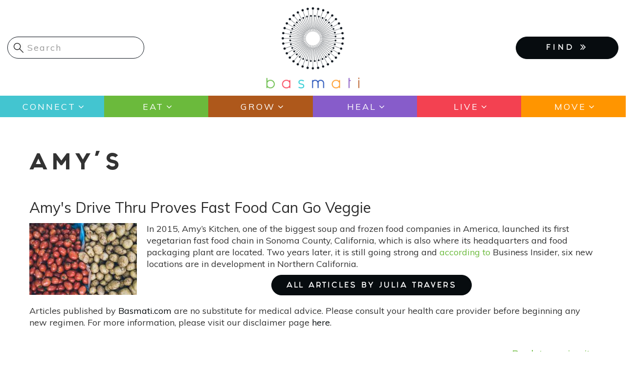

--- FILE ---
content_type: text/html; charset=UTF-8
request_url: https://basmati.com/tags/amys
body_size: 9490
content:




<!-- THEME DEBUG -->
<!-- THEME HOOK: 'html' -->
<!-- FILE NAME SUGGESTIONS:
   ▪️ html--taxonomy--term--14402.html.twig
   ▪️ html--taxonomy--term--%.html.twig
   ▪️ html--taxonomy--term.html.twig
   ▪️ html--taxonomy.html.twig
   ✅ html.html.twig
-->
<!-- 💡 BEGIN CUSTOM TEMPLATE OUTPUT from 'themes/custom/basmati/templates/system/html.html.twig' -->
<!DOCTYPE html>
<html  lang="en" dir="ltr">
  <head>
    <meta charset="utf-8" />
<script async src="https://www.googletagmanager.com/gtag/js?id=UA-74951258-1"></script>
<script>window.dataLayer = window.dataLayer || [];function gtag(){dataLayer.push(arguments)};gtag("js", new Date());gtag("set", "developer_id.dMDhkMT", true);gtag("config", "UA-74951258-1", {"groups":"default","anonymize_ip":true,"page_placeholder":"PLACEHOLDER_page_path","allow_ad_personalization_signals":false});</script>
<meta name="Generator" content="Drupal 10 (https://www.drupal.org); Commerce 2" />
<meta name="MobileOptimized" content="width" />
<meta name="HandheldFriendly" content="true" />
<meta name="viewport" content="width=device-width, initial-scale=1.0" />
<link rel="icon" href="/themes/custom/basmati/favicon.ico" type="image/vnd.microsoft.icon" />
<link rel="alternate" type="application/rss+xml" title=" Amy&amp;#039;s" href="https://basmati.com/taxonomy/term/14402/feed" />

    <title>Amy&#039;s | Basmati</title>
    <link href="https://fonts.googleapis.com/css?family=Muli" rel="stylesheet"> 
    <link href="https://fonts.googleapis.com/css?family=Gravitas+One" rel="stylesheet">
    <link href="https://basmati.com/sites/all/themes/basmati/css/fonts.css" rel="stylesheet">
    <link rel="stylesheet" href="https://cdnjs.cloudflare.com/ajax/libs/chosen/1.5.1/chosen.min.css">
    <link rel="stylesheet" media="all" href="/core/modules/system/css/components/align.module.css?ss7zpy" />
<link rel="stylesheet" media="all" href="/core/modules/system/css/components/fieldgroup.module.css?ss7zpy" />
<link rel="stylesheet" media="all" href="/core/modules/system/css/components/container-inline.module.css?ss7zpy" />
<link rel="stylesheet" media="all" href="/core/modules/system/css/components/clearfix.module.css?ss7zpy" />
<link rel="stylesheet" media="all" href="/core/modules/system/css/components/details.module.css?ss7zpy" />
<link rel="stylesheet" media="all" href="/core/modules/system/css/components/hidden.module.css?ss7zpy" />
<link rel="stylesheet" media="all" href="/core/modules/system/css/components/item-list.module.css?ss7zpy" />
<link rel="stylesheet" media="all" href="/core/modules/system/css/components/js.module.css?ss7zpy" />
<link rel="stylesheet" media="all" href="/core/modules/system/css/components/nowrap.module.css?ss7zpy" />
<link rel="stylesheet" media="all" href="/core/modules/system/css/components/position-container.module.css?ss7zpy" />
<link rel="stylesheet" media="all" href="/core/modules/system/css/components/reset-appearance.module.css?ss7zpy" />
<link rel="stylesheet" media="all" href="/core/modules/system/css/components/resize.module.css?ss7zpy" />
<link rel="stylesheet" media="all" href="/core/modules/system/css/components/system-status-counter.css?ss7zpy" />
<link rel="stylesheet" media="all" href="/core/modules/system/css/components/system-status-report-counters.css?ss7zpy" />
<link rel="stylesheet" media="all" href="/core/modules/system/css/components/system-status-report-general-info.css?ss7zpy" />
<link rel="stylesheet" media="all" href="/core/modules/system/css/components/tablesort.module.css?ss7zpy" />
<link rel="stylesheet" media="all" href="/core/modules/views/css/views.module.css?ss7zpy" />
<link rel="stylesheet" media="all" href="/modules/contrib/colorbox/styles/default/colorbox_style.css?ss7zpy" />
<link rel="stylesheet" media="all" href="/modules/contrib/webform/modules/webform_bootstrap/css/webform_bootstrap.css?ss7zpy" />
<link rel="stylesheet" media="all" href="https://cdn.jsdelivr.net/npm/entreprise7pro-bootstrap@3.4.4/dist/css/bootstrap.css" integrity="sha256-oIKN8wJxs91dJwiCIX3nERmgGS27tDFdAG5Xh2xK9n8=" crossorigin="anonymous" />
<link rel="stylesheet" media="all" href="https://cdn.jsdelivr.net/npm/@unicorn-fail/drupal-bootstrap-styles@0.0.2/dist/3.1.1/7.x-3.x/drupal-bootstrap.css" integrity="sha512-ys0R7vWvMqi0PjJvf7827YdAhjeAfzLA3DHX0gE/sPUYqbN/sxO6JFzZLvc/wazhj5utAy7rECg1qXQKIEZOfA==" crossorigin="anonymous" />
<link rel="stylesheet" media="all" href="https://cdn.jsdelivr.net/npm/@unicorn-fail/drupal-bootstrap-styles@0.0.2/dist/3.1.1/8.x-3.x/drupal-bootstrap.css" integrity="sha512-ixuOBF5SPFLXivQ0U4/J9sQbZ7ZjmBzciWMBNUEudf6sUJ6ph2zwkpFkoUrB0oUy37lxP4byyHasSpA4rZJSKg==" crossorigin="anonymous" />
<link rel="stylesheet" media="all" href="https://cdn.jsdelivr.net/npm/@unicorn-fail/drupal-bootstrap-styles@0.0.2/dist/3.2.0/7.x-3.x/drupal-bootstrap.css" integrity="sha512-MiCziWBODHzeWsTWg4TMsfyWWoMltpBKnf5Pf5QUH9CXKIVeGpEsHZZ4NiWaJdgqpDzU/ahNWaW80U1ZX99eKw==" crossorigin="anonymous" />
<link rel="stylesheet" media="all" href="https://cdn.jsdelivr.net/npm/@unicorn-fail/drupal-bootstrap-styles@0.0.2/dist/3.2.0/8.x-3.x/drupal-bootstrap.css" integrity="sha512-US+XMOdYSqB2lE8RSbDjBb/r6eTTAv7ydpztf8B7hIWSlwvzQDdaAGun5M4a6GRjCz+BIZ6G43l+UolR+gfLFQ==" crossorigin="anonymous" />
<link rel="stylesheet" media="all" href="https://cdn.jsdelivr.net/npm/@unicorn-fail/drupal-bootstrap-styles@0.0.2/dist/3.3.1/7.x-3.x/drupal-bootstrap.css" integrity="sha512-3gQUt+MI1o8v7eEveRmZzYx6fsIUJ6bRfBLMaUTzdmNQ/1vTWLpNPf13Tcrf7gQ9iHy9A9QjXKxRGoXEeiQnPA==" crossorigin="anonymous" />
<link rel="stylesheet" media="all" href="https://cdn.jsdelivr.net/npm/@unicorn-fail/drupal-bootstrap-styles@0.0.2/dist/3.3.1/8.x-3.x/drupal-bootstrap.css" integrity="sha512-AwNfHm/YKv4l+2rhi0JPat+4xVObtH6WDxFpUnGXkkNEds3OSnCNBSL9Ygd/jQj1QkmHgod9F5seqLErhbQ6/Q==" crossorigin="anonymous" />
<link rel="stylesheet" media="all" href="https://cdn.jsdelivr.net/npm/@unicorn-fail/drupal-bootstrap-styles@0.0.2/dist/3.4.0/8.x-3.x/drupal-bootstrap.css" integrity="sha512-j4mdyNbQqqp+6Q/HtootpbGoc2ZX0C/ktbXnauPFEz7A457PB6le79qasOBVcrSrOBtGAm0aVU2SOKFzBl6RhA==" crossorigin="anonymous" />
<link rel="stylesheet" media="all" href="/themes/custom/basmati/css/font-awesome.min.css?ss7zpy" />
<link rel="stylesheet" media="all" href="/themes/custom/basmati/css/fonts.css?ss7zpy" />
<link rel="stylesheet" media="all" href="/themes/custom/basmati/css/global.css?ss7zpy" />
<link rel="stylesheet" media="all" href="/themes/custom/basmati/css/style.css?ss7zpy" />

    
        
    <!-- Global site tag (gtag.js) - AdWords: 827376869 -->
    <script async src="https://www.googletagmanager.com/gtag/js?id=AW-827376869"></script>
    <script>
      window.dataLayer = window.dataLayer || [];
      function gtag(){dataLayer.push(arguments);}
      gtag('js', new Date());
      gtag('config', 'AW-827376869');
    </script>

  </head>
  <body class="page-taxonomy-term-14402 path-taxonomy navbar-is-static-top has-glyphicons">
    <!-- Google Tag Manager (noscript) -->
    <noscript><iframe src="https://www.googletagmanager.com/ns.html?id=AW-827376869"
    height="0" width="0" style="display:none;visibility:hidden"></iframe>
    </noscript>
    <!-- End Google Tag Manager (noscript) -->
    <!-- Facebook Pixel Code -->
    <script>
      !function(f,b,e,v,n,t,s)
      {if(f.fbq)return;n=f.fbq=function(){n.callMethod?
      n.callMethod.apply(n,arguments):n.queue.push(arguments)};
      if(!f._fbq)f._fbq=n;n.push=n;n.loaded=!0;n.version='2.0';
      n.queue=[];t=b.createElement(e);t.async=!0;
      t.src=v;s=b.getElementsByTagName(e)[0];
      s.parentNode.insertBefore(t,s)}(window, document,'script',
      'https://connect.facebook.net/en_US/fbevents.js');
      fbq('init', '277585449657891'); 
      fbq('track', 'PageView');
    </script>
    <noscript><img height="1" width="1" style="display:none" src="https://www.facebook.com/tr?id=277585449657891&ev=PageView&noscript=1" /></noscript>
    <!-- End Facebook Pixel Code -->

    <a href="#main-content" class="visually-hidden focusable skip-link">
      Skip to main content
    </a>
    
    

<!-- THEME DEBUG -->
<!-- THEME HOOK: 'off_canvas_page_wrapper' -->
<!-- BEGIN OUTPUT from 'core/modules/system/templates/off-canvas-page-wrapper.html.twig' -->
  <div class="dialog-off-canvas-main-canvas" data-off-canvas-main-canvas>
    

<!-- THEME DEBUG -->
<!-- THEME HOOK: 'page' -->
<!-- FILE NAME SUGGESTIONS:
   ▪️ page--taxonomy--term--14402.html.twig
   ▪️ page--taxonomy--term--%.html.twig
   ▪️ page--taxonomy--term.html.twig
   ▪️ page--taxonomy.html.twig
   ✅ page.html.twig
-->
<!-- 💡 BEGIN CUSTOM TEMPLATE OUTPUT from 'themes/custom/basmati/templates/system/page.html.twig' -->
          <header class="navbar navbar-default navbar-static-top" id="navbar" role="banner">
              <div class="container-fluid">
            <div class="row"><!-- row -->

	<div class="col-xs-6 col-xs-push-6 col-sm-4 col-sm-push-4">
                            <div class="basmati-logo col">
                    

<!-- THEME DEBUG -->
<!-- THEME HOOK: 'region' -->
<!-- FILE NAME SUGGESTIONS:
   ▪️ region--site-branding.html.twig
   ✅ region.html.twig
-->
<!-- BEGIN OUTPUT from 'themes/contrib/bootstrap/templates/system/region.html.twig' -->
  <div class="region region-site-branding">
    

<!-- THEME DEBUG -->
<!-- THEME HOOK: 'block' -->
<!-- FILE NAME SUGGESTIONS:
   ▪️ block--basmati-branding.html.twig
   ✅ block--system-branding-block.html.twig
   ▪️ block--system.html.twig
   ▪️ block.html.twig
-->
<!-- BEGIN OUTPUT from 'themes/contrib/bootstrap/templates/block/block--system-branding-block.html.twig' -->
      <a class="logo navbar-btn pull-left" href="/" title="Home" rel="home">
      <img src="/themes/custom/basmati/logo.png" alt="Home" />
    </a>
      
<!-- END OUTPUT from 'themes/contrib/bootstrap/templates/block/block--system-branding-block.html.twig' -->


  </div>

<!-- END OUTPUT from 'themes/contrib/bootstrap/templates/system/region.html.twig' -->


                </div>
            	</div><!-- EOF: .col -->

	<div class="col-xs-6 col-xs-pull-6 col-sm-4 col-sm-push-4">
            <div class="menu-mobile">
                <button type="button" class="navbar-toggle" data-toggle="collapse" data-target="#navbar-collapse" aria-expanded="false">
                  <span class="sr-only">Toggle navigation</span>
                  <span class="icon-bar"></span>
                  <span class="icon-bar"></span>
                  <span class="icon-bar"></span>
                </button>
            </div><!-- /.menu-mobile -->
            <div class="clear"></div>

            <div class="findmenu-wrapper finda-menus">
                <ul class="finda-nav">
    <li><a href="#" class="findabtn" role="button">FIND <i class="fa fa-angle-double-right" aria-hidden="true"></i></a>
    <ul class="findamenu">
	<li class="leaf first"><a href="/event">Events</a></li>
        <li class="leaf"><a href="/practitioners">Practitioners</a></li>
        <li class="leaf last"><a href="/studio">Studios</a></li>
    </ul>
    </li>
</ul>            </div><!-- /findmenu-wrapper -->
	</div>

        <div class="col-xs-12 col-sm-4 col-sm-pull-8">
                            

<!-- THEME DEBUG -->
<!-- THEME HOOK: 'region' -->
<!-- FILE NAME SUGGESTIONS:
   ▪️ region--site-search.html.twig
   ✅ region.html.twig
-->
<!-- BEGIN OUTPUT from 'themes/contrib/bootstrap/templates/system/region.html.twig' -->
  <div class="region region-site-search">
    

<!-- THEME DEBUG -->
<!-- THEME HOOK: 'block' -->
<!-- FILE NAME SUGGESTIONS:
   ▪️ block--searchform.html.twig
   ▪️ block--search-form-block.html.twig
   ✅ block--search.html.twig
   ▪️ block.html.twig
-->
<!-- BEGIN OUTPUT from 'themes/contrib/bootstrap/templates/block/block--search.html.twig' -->
<div class="search-block-form block block-search block-search-form-block" data-drupal-selector="search-block-form" id="block-searchform" role="search">
  
    
      

<!-- THEME DEBUG -->
<!-- THEME HOOK: 'form' -->
<!-- BEGIN OUTPUT from 'core/modules/system/templates/form.html.twig' -->
<form action="/search/node" method="get" id="search-block-form" accept-charset="UTF-8">
  

<!-- THEME DEBUG -->
<!-- THEME HOOK: 'form_element' -->
<!-- BEGIN OUTPUT from 'themes/contrib/bootstrap/templates/input/form-element.html.twig' -->
<div class="form-item js-form-item form-type-search js-form-type-search form-item-keys js-form-item-keys form-no-label form-group">
      

<!-- THEME DEBUG -->
<!-- THEME HOOK: 'form_element_label' -->
<!-- BEGIN OUTPUT from 'themes/contrib/bootstrap/templates/input/form-element-label.html.twig' -->
<label for="edit-keys" class="control-label sr-only">Search</label>
<!-- END OUTPUT from 'themes/contrib/bootstrap/templates/input/form-element-label.html.twig' -->


  
  
  

<!-- THEME DEBUG -->
<!-- THEME HOOK: 'input__search' -->
<!-- FILE NAME SUGGESTIONS:
   ▪️ input--search.html.twig
   ▪️ input--form-control--search.html.twig
   ✅ input--form-control.html.twig
   ▪️ input.html.twig
-->
<!-- BEGIN OUTPUT from 'themes/contrib/bootstrap/templates/input/input--form-control.html.twig' -->
<div class="input-group"><input title="Enter the terms you wish to search for." data-drupal-selector="edit-keys" class="form-search form-control" placeholder="Search" type="search" id="edit-keys" name="keys" value="" size="15" maxlength="128" data-toggle="tooltip" /><span class="input-group-btn"><!-- THEME DEBUG --><!-- THEME HOOK: 'input__submit' --><!-- FILE NAME SUGGESTIONS:
   ▪️ input--submit.html.twig
   ▪️ input--button--submit.html.twig
   ✅ input--button.html.twig
   ▪️ input.html.twig
--><!-- BEGIN OUTPUT from 'themes/contrib/bootstrap/templates/input/input--button.html.twig' --><button type="submit" value="Search" class="button js-form-submit form-submit btn-primary btn icon-only"><span class="sr-only">Search</span><span class="icon glyphicon glyphicon-search" aria-hidden="true"></span></button><!-- END OUTPUT from 'themes/contrib/bootstrap/templates/input/input--button.html.twig' --></span></div>
<!-- END OUTPUT from 'themes/contrib/bootstrap/templates/input/input--form-control.html.twig' -->



  
  
  </div>

<!-- END OUTPUT from 'themes/contrib/bootstrap/templates/input/form-element.html.twig' -->



<!-- THEME DEBUG -->
<!-- THEME HOOK: 'container' -->
<!-- BEGIN OUTPUT from 'themes/contrib/bootstrap/templates/system/container.html.twig' -->
<div class="form-actions form-group js-form-wrapper form-wrapper" data-drupal-selector="edit-actions" id="edit-actions"></div>

<!-- END OUTPUT from 'themes/contrib/bootstrap/templates/system/container.html.twig' -->


</form>

<!-- END OUTPUT from 'core/modules/system/templates/form.html.twig' -->


  </div>

<!-- END OUTPUT from 'themes/contrib/bootstrap/templates/block/block--search.html.twig' -->


  </div>

<!-- END OUTPUT from 'themes/contrib/bootstrap/templates/system/region.html.twig' -->


            	</div>

      </div><!-- EOF: .row -->
      
              </div>
      
            <div class="menu-area clearfix">
        <div id="navbar-collapse" class="navbar-collapse">
	  <div class="menu-main-menu-container main-menu">

<!-- THEME DEBUG -->
<!-- THEME HOOK: 'region' -->
<!-- FILE NAME SUGGESTIONS:
   ▪️ region--navigation-collapsible.html.twig
   ✅ region.html.twig
-->
<!-- BEGIN OUTPUT from 'themes/contrib/bootstrap/templates/system/region.html.twig' -->
  <div class="region region-navigation-collapsible">
    

<!-- THEME DEBUG -->
<!-- THEME HOOK: 'block' -->
<!-- FILE NAME SUGGESTIONS:
   ▪️ block--basmati-main-menu.html.twig
   ✅ block--system-menu-block--main.html.twig
   ▪️ block--system-menu-block.html.twig
   ▪️ block--system.html.twig
   ▪️ block.html.twig
-->
<!-- BEGIN OUTPUT from 'themes/contrib/bootstrap/templates/block/block--system-menu-block--main.html.twig' -->
<nav role="navigation" aria-labelledby="block-basmati-main-menu-menu" id="block-basmati-main-menu">
            <h2 class="sr-only" id="block-basmati-main-menu-menu">Main navigation</h2>

      

<!-- THEME DEBUG -->
<!-- THEME HOOK: 'menu__main' -->
<!-- FILE NAME SUGGESTIONS:
   ✅ menu--main.html.twig
   ✅ menu--main.html.twig
   ▪️ menu.html.twig
-->
<!-- BEGIN OUTPUT from 'themes/contrib/bootstrap/templates/menu/menu--main.html.twig' -->

      <ul class="menu menu--main nav navbar-nav">
                      <li class="expanded first">
                                                                    <a href="/category/connect" class="dropdown-toggle" data-drupal-link-system-path="taxonomy/term/7680">Connect <span class="caret"></span></a>
                        <ul class="menu">
                      <li class="first">
                                        <a href="/category/chats" data-drupal-link-system-path="taxonomy/term/10452">Chats</a>
              </li>
                      <li>
                                        <a href="/tags/astrology-0" data-drupal-link-system-path="taxonomy/term/215">Astrology</a>
              </li>
                      <li class="last">
                                        <a href="/tags/meditation" data-drupal-link-system-path="taxonomy/term/50">Meditation</a>
              </li>
        </ul>
  
              </li>
                      <li class="expanded">
                                                                    <a href="/category/eat" class="dropdown-toggle" data-drupal-link-system-path="taxonomy/term/617">Eat <span class="caret"></span></a>
                        <ul class="menu">
                      <li class="first">
                                        <a href="/tags/recipes" data-drupal-link-system-path="taxonomy/term/390">Recipes</a>
              </li>
                      <li>
                                        <a href="/tags/superfoods" data-drupal-link-system-path="taxonomy/term/605">Superfoods</a>
              </li>
                      <li class="last">
                                        <a href="/tags/food-medicine" data-drupal-link-system-path="taxonomy/term/1549">Food as Medicine</a>
              </li>
        </ul>
  
              </li>
                      <li class="expanded">
                                                                    <a href="/category/grow" class="dropdown-toggle" data-drupal-link-system-path="taxonomy/term/575">Grow <span class="caret"></span></a>
                        <ul class="menu">
                      <li class="first">
                                        <a href="/tags/gardening" data-drupal-link-system-path="taxonomy/term/391">Gardening</a>
              </li>
                      <li class="last">
                                        <a href="/tags/farming" data-drupal-link-system-path="taxonomy/term/627">Sustainable Farming</a>
              </li>
        </ul>
  
              </li>
                      <li class="expanded">
                                                                    <a href="/category/heal" class="dropdown-toggle" data-drupal-link-system-path="taxonomy/term/604">Heal <span class="caret"></span></a>
                        <ul class="menu">
                      <li class="first">
                                        <a href="/category/ayurveda" data-drupal-link-system-path="taxonomy/term/7726">Ayurveda</a>
              </li>
                      <li>
                                        <a href="/tags/essential-oils" data-drupal-link-system-path="taxonomy/term/248">Essential Oils</a>
              </li>
                      <li class="last">
                                        <a href="/tags/natural-remedies" data-drupal-link-system-path="taxonomy/term/2033">Natural Remedies</a>
              </li>
        </ul>
  
              </li>
                      <li class="expanded">
                                                                    <a href="/live" class="dropdown-toggle" data-drupal-link-system-path="live">Live <span class="caret"></span></a>
                        <ul class="menu">
                      <li class="first">
                                        <a href="/category/beauty" data-drupal-link-system-path="taxonomy/term/7850">Beauty</a>
              </li>
                      <li>
                                        <a href="/category/pets" data-drupal-link-system-path="taxonomy/term/7438">Pets</a>
              </li>
                      <li class="last">
                                        <a href="/category/home" data-drupal-link-system-path="taxonomy/term/551">Home</a>
              </li>
        </ul>
  
              </li>
                      <li class="expanded last">
                                                                    <a href="/category/move" class="dropdown-toggle" data-drupal-link-system-path="taxonomy/term/521">Move <span class="caret"></span></a>
                        <ul class="menu">
                      <li class="first last">
                                        <a href="/tags/yoga" data-drupal-link-system-path="taxonomy/term/48">Yoga</a>
              </li>
        </ul>
  
              </li>
        </ul>
  

<!-- END OUTPUT from 'themes/contrib/bootstrap/templates/menu/menu--main.html.twig' -->


  </nav>

<!-- END OUTPUT from 'themes/contrib/bootstrap/templates/block/block--system-menu-block--main.html.twig' -->


  </div>

<!-- END OUTPUT from 'themes/contrib/bootstrap/templates/system/region.html.twig' -->

</div>
	</div>
      </div><!-- EOF: .menu-area -->
            
    </header>
  


  <div role="main" class="main-container container js-quickedit-main-content">
        
    <div class="row">

            
                  
            
                  <section class="col-sm-12">

                                      <div class="highlighted">

<!-- THEME DEBUG -->
<!-- THEME HOOK: 'region' -->
<!-- FILE NAME SUGGESTIONS:
   ▪️ region--highlighted.html.twig
   ✅ region.html.twig
-->
<!-- BEGIN OUTPUT from 'themes/contrib/bootstrap/templates/system/region.html.twig' -->
  <div class="region region-highlighted">
    

<!-- THEME DEBUG -->
<!-- THEME HOOK: 'block' -->
<!-- FILE NAME SUGGESTIONS:
   ▪️ block--basmati-messages.html.twig
   ✅ block--system-messages-block.html.twig
   ▪️ block--system.html.twig
   ▪️ block.html.twig
-->
<!-- BEGIN OUTPUT from 'core/modules/system/templates/block--system-messages-block.html.twig' -->
<div data-drupal-messages-fallback class="hidden"></div>

<!-- END OUTPUT from 'core/modules/system/templates/block--system-messages-block.html.twig' -->


  </div>

<!-- END OUTPUT from 'themes/contrib/bootstrap/templates/system/region.html.twig' -->

</div>
                  
                                      

<!-- THEME DEBUG -->
<!-- THEME HOOK: 'region' -->
<!-- FILE NAME SUGGESTIONS:
   ▪️ region--help.html.twig
   ✅ region.html.twig
-->
<!-- BEGIN OUTPUT from 'themes/contrib/bootstrap/templates/system/region.html.twig' -->

<!-- END OUTPUT from 'themes/contrib/bootstrap/templates/system/region.html.twig' -->


                          
                                      

<!-- THEME DEBUG -->
<!-- THEME HOOK: 'region' -->
<!-- FILE NAME SUGGESTIONS:
   ▪️ region--page-title.html.twig
   ✅ region.html.twig
-->
<!-- BEGIN OUTPUT from 'themes/contrib/bootstrap/templates/system/region.html.twig' -->
  <div class="region region-page-title">
    

<!-- THEME DEBUG -->
<!-- THEME HOOK: 'block' -->
<!-- FILE NAME SUGGESTIONS:
   ▪️ block--basmati-page-title.html.twig
   ✅ block--page-title-block.html.twig
   ▪️ block--core.html.twig
   ▪️ block.html.twig
-->
<!-- BEGIN OUTPUT from 'themes/contrib/bootstrap/templates/block/block--page-title-block.html.twig' -->
  

<!-- THEME DEBUG -->
<!-- THEME HOOK: 'page_title' -->
<!-- 💡 BEGIN CUSTOM TEMPLATE OUTPUT from 'themes/custom/basmati/templates/system/page-title.html.twig' -->
  <h1 class="page-header"> Amy&#039;s</h1>

<!-- END CUSTOM TEMPLATE OUTPUT from 'themes/custom/basmati/templates/system/page-title.html.twig' -->



<!-- END OUTPUT from 'themes/contrib/bootstrap/templates/block/block--page-title-block.html.twig' -->


  </div>

<!-- END OUTPUT from 'themes/contrib/bootstrap/templates/system/region.html.twig' -->


                          
                                      

<!-- THEME DEBUG -->
<!-- THEME HOOK: 'region' -->
<!-- FILE NAME SUGGESTIONS:
   ▪️ region--tabs.html.twig
   ✅ region.html.twig
-->
<!-- BEGIN OUTPUT from 'themes/contrib/bootstrap/templates/system/region.html.twig' -->

<!-- END OUTPUT from 'themes/contrib/bootstrap/templates/system/region.html.twig' -->


                          

                          <a id="main-content"></a>
          

<!-- THEME DEBUG -->
<!-- THEME HOOK: 'region' -->
<!-- FILE NAME SUGGESTIONS:
   ▪️ region--content.html.twig
   ✅ region.html.twig
-->
<!-- BEGIN OUTPUT from 'themes/contrib/bootstrap/templates/system/region.html.twig' -->
  <div class="region region-content">
    

<!-- THEME DEBUG -->
<!-- THEME HOOK: 'block' -->
<!-- FILE NAME SUGGESTIONS:
   ▪️ block--basmati-content.html.twig
   ▪️ block--system-main-block.html.twig
   ✅ block--system.html.twig
   ▪️ block.html.twig
-->
<!-- BEGIN OUTPUT from 'themes/contrib/bootstrap/templates/block/block--system.html.twig' -->
  

<!-- THEME DEBUG -->
<!-- THEME HOOK: 'container' -->
<!-- BEGIN OUTPUT from 'themes/contrib/bootstrap/templates/system/container.html.twig' -->
<div class="views-element-container form-group">

<!-- THEME DEBUG -->
<!-- THEME HOOK: 'views_view' -->
<!-- BEGIN OUTPUT from 'themes/contrib/bootstrap/templates/views/views-view.html.twig' -->
<div class="view view-taxonomy-term view-id-taxonomy_term view-display-id-page_1 js-view-dom-id-5c353a9683df75a9d1daefedc15f0b166312d3ee0634c9c213d576132e17569c">
  
    
      <div class="view-header">
      

<!-- THEME DEBUG -->
<!-- THEME HOOK: 'taxonomy_term' -->
<!-- FILE NAME SUGGESTIONS:
   ▪️ taxonomy-term--14402.html.twig
   ▪️ taxonomy-term--tags.html.twig
   ✅ taxonomy-term.html.twig
-->
<!-- BEGIN OUTPUT from 'core/modules/taxonomy/templates/taxonomy-term.html.twig' -->
<div>
  
    
  
</div>

<!-- END OUTPUT from 'core/modules/taxonomy/templates/taxonomy-term.html.twig' -->


    </div>
      
      <div class="view-content">
      

<!-- THEME DEBUG -->
<!-- THEME HOOK: 'views_view_unformatted' -->
<!-- BEGIN OUTPUT from 'core/modules/views/templates/views-view-unformatted.html.twig' -->
    <div class="views-row">

<!-- THEME DEBUG -->
<!-- THEME HOOK: 'node' -->
<!-- FILE NAME SUGGESTIONS:
   ▪️ node--view--taxonomy-term--page-1.html.twig
   ▪️ node--view--taxonomy-term.html.twig
   ▪️ node--2660--teaser.html.twig
   ▪️ node--2660.html.twig
   ▪️ node--article--teaser.html.twig
   ✅ node--article.html.twig
   ▪️ node--teaser.html.twig
   ▪️ node.html.twig
-->
<!-- 💡 BEGIN CUSTOM TEMPLATE OUTPUT from 'themes/custom/basmati/templates/node/node--article.html.twig' -->
<article data-history-node-id="2660" class="article teaser clearfix node article">

  
      <h2>
      <a href="/2017/11/14/amys-drive-thru-proves-fast-food-can-go-veggie" rel="bookmark">

<!-- THEME DEBUG -->
<!-- THEME HOOK: 'field' -->
<!-- FILE NAME SUGGESTIONS:
   ▪️ field--node--title--article.html.twig
   ✅ field--node--title.html.twig
   ▪️ field--node--article.html.twig
   ▪️ field--title.html.twig
   ▪️ field--string.html.twig
   ▪️ field.html.twig
-->
<!-- BEGIN OUTPUT from 'core/modules/node/templates/field--node--title.html.twig' -->

<span>Amy&#039;s Drive Thru Proves Fast Food Can Go Veggie</span>

<!-- END OUTPUT from 'core/modules/node/templates/field--node--title.html.twig' -->

</a>
    </h2>
    

      <footer>
      

<!-- THEME DEBUG -->
<!-- THEME HOOK: 'user' -->
<!-- FILE NAME SUGGESTIONS:
   ▪️ user--compact.html.twig
   ✅ user.html.twig
-->
<!-- BEGIN OUTPUT from 'core/modules/user/templates/user.html.twig' -->
<article>
  </article>

<!-- END OUTPUT from 'core/modules/user/templates/user.html.twig' -->


      <div class="author">
        

<!-- THEME DEBUG -->
<!-- THEME HOOK: 'container' -->
<!-- BEGIN OUTPUT from 'themes/contrib/bootstrap/templates/system/container.html.twig' -->
<div class="views-element-container form-group"></div>

<!-- END OUTPUT from 'themes/contrib/bootstrap/templates/system/container.html.twig' -->


        <div class="modal fade article-author-popup" id="article-author-modal">
            <div class="modal-dialog modal-lg modal-xl">
                <div class="modal-content">
                <div class="modal-header"><button type="button" class="close" data-dismiss="modal" aria-hidden="true">×</button></div>
                <div class="modal-body">
                    

<!-- THEME DEBUG -->
<!-- THEME HOOK: 'container' -->
<!-- BEGIN OUTPUT from 'themes/contrib/bootstrap/templates/system/container.html.twig' -->
<div class="views-element-container form-group"></div>

<!-- END OUTPUT from 'themes/contrib/bootstrap/templates/system/container.html.twig' -->


                </div>
                <div class="modal-footer"></div>
                </div>
            </div>
        </div>
        
      </div>
    </footer>
  
  <div class="content">
    

<!-- THEME DEBUG -->
<!-- THEME HOOK: 'field' -->
<!-- FILE NAME SUGGESTIONS:
   ▪️ field--node--field-image--article.html.twig
   ▪️ field--node--field-image.html.twig
   ▪️ field--node--article.html.twig
   ▪️ field--field-image.html.twig
   ▪️ field--image.html.twig
   ✅ field.html.twig
-->
<!-- BEGIN OUTPUT from 'themes/contrib/bootstrap/templates/field/field.html.twig' -->

            <div class="field field--name-field-image field--type-image field--label-hidden field--item">

<!-- THEME DEBUG -->
<!-- THEME HOOK: 'image_formatter' -->
<!-- BEGIN OUTPUT from 'core/modules/image/templates/image-formatter.html.twig' -->
  <a href="/2017/11/14/amys-drive-thru-proves-fast-food-can-go-veggie" hreflang="en">

<!-- THEME DEBUG -->
<!-- THEME HOOK: 'image_style' -->
<!-- BEGIN OUTPUT from 'core/modules/image/templates/image-style.html.twig' -->


<!-- THEME DEBUG -->
<!-- THEME HOOK: 'image' -->
<!-- BEGIN OUTPUT from 'themes/contrib/bootstrap/templates/system/image.html.twig' -->
<img loading="lazy" src="/sites/default/files/styles/medium/public/2020-08/J._Travers_Amy%2527s.jpg?itok=LsrMHF2e" class="img-responsive" />

<!-- END OUTPUT from 'themes/contrib/bootstrap/templates/system/image.html.twig' -->



<!-- END OUTPUT from 'core/modules/image/templates/image-style.html.twig' -->

</a>

<!-- END OUTPUT from 'core/modules/image/templates/image-formatter.html.twig' -->

</div>
      
<!-- END OUTPUT from 'themes/contrib/bootstrap/templates/field/field.html.twig' -->



<!-- THEME DEBUG -->
<!-- THEME HOOK: 'field' -->
<!-- FILE NAME SUGGESTIONS:
   ▪️ field--node--body--article.html.twig
   ▪️ field--node--body.html.twig
   ▪️ field--node--article.html.twig
   ▪️ field--body.html.twig
   ▪️ field--text-with-summary.html.twig
   ✅ field.html.twig
-->
<!-- BEGIN OUTPUT from 'themes/contrib/bootstrap/templates/field/field.html.twig' -->

            <div class="field field--name-body field--type-text-with-summary field--label-hidden field--item"><p>In 2015,&nbsp;Amy’s Kitchen, one of the biggest soup and frozen food companies in America, launched its first vegetarian fast food chain in Sonoma County, California, which is also where its headquarters and food packaging plant are located. Two years later, it is still going strong and&nbsp;<a href="http://www.businessinsider.com/amys-vegetarian-restaurant-is-the-future-of-fast-food-2016-2">according to</a>&nbsp;Business Insider, six new locations are in development in Northern California.</p></div>
      
<!-- END OUTPUT from 'themes/contrib/bootstrap/templates/field/field.html.twig' -->


  </div>

  <div class="article-footer">  
    <div class="article-by"><h5 class=""><a href="https://basmati.com/contributor/julia-travers" class="btn black">ALL ARTICLES BY Julia Travers</a></h5></div>
    <p class="article-clause">Articles published by <a href="http://www.basmati.com/" target="_blank">Basmati.com</a> are no substitute for medical advice. Please consult your health care provider before beginning any new regimen. For more information, please visit our disclaimer page <a href="/disclaimer" target="_blank">here</a>.</p>
    <p class="article-back pull-right"><a href="http://www.basmati.com/" class="applegreenf"><i class="fa fa-angle-double-left" aria-hidden="true"></i> Back to main site</a></p>
  </div>  
  <div class="clear space"></div>
  
  <div class="related-articles">
    <h2 class="block-title">Related Articles</h2>  
    

<!-- THEME DEBUG -->
<!-- THEME HOOK: 'container' -->
<!-- BEGIN OUTPUT from 'themes/contrib/bootstrap/templates/system/container.html.twig' -->
<div class="views-element-container form-group"></div>

<!-- END OUTPUT from 'themes/contrib/bootstrap/templates/system/container.html.twig' -->


  </div>



<!-- THEME DEBUG -->
<!-- THEME HOOK: 'links__node' -->
<!-- FILE NAME SUGGESTIONS:
   ▪️ links--node.html.twig
   ✅ links.html.twig
-->
<!-- BEGIN OUTPUT from 'themes/contrib/bootstrap/templates/system/links.html.twig' -->
<ul class="links inline list-inline"><li class="node-readmore"><a href="/2017/11/14/amys-drive-thru-proves-fast-food-can-go-veggie" rel="tag" title="Amy&#039;s Drive Thru Proves Fast Food Can Go Veggie" hreflang="en">Read more<span class="visually-hidden"> about Amy&#039;s Drive Thru Proves Fast Food Can Go Veggie</span></a></li><li class="comment-add"><a href="/2017/11/14/amys-drive-thru-proves-fast-food-can-go-veggie#comment-form" title="Share your thoughts and opinions." hreflang="en">Add new comment</a></li></ul>
<!-- END OUTPUT from 'themes/contrib/bootstrap/templates/system/links.html.twig' -->



</article>

<!-- END CUSTOM TEMPLATE OUTPUT from 'themes/custom/basmati/templates/node/node--article.html.twig' -->

</div>

<!-- END OUTPUT from 'core/modules/views/templates/views-view-unformatted.html.twig' -->


    </div>
  
      

<!-- THEME DEBUG -->
<!-- THEME HOOK: 'views_mini_pager' -->
<!-- BEGIN OUTPUT from 'themes/contrib/bootstrap/templates/views/views-mini-pager.html.twig' -->

<!-- END OUTPUT from 'themes/contrib/bootstrap/templates/views/views-mini-pager.html.twig' -->


              <div class="feed-icons">
      

<!-- THEME DEBUG -->
<!-- THEME HOOK: 'feed_icon' -->
<!-- BEGIN OUTPUT from 'core/modules/system/templates/feed-icon.html.twig' -->
<a href="https://basmati.com/taxonomy/term/14402/feed" class="feed-icon">
  Subscribe to  Amy&amp;#039;s
</a>

<!-- END OUTPUT from 'core/modules/system/templates/feed-icon.html.twig' -->


    </div>
  </div>

<!-- END OUTPUT from 'themes/contrib/bootstrap/templates/views/views-view.html.twig' -->

</div>

<!-- END OUTPUT from 'themes/contrib/bootstrap/templates/system/container.html.twig' -->



<!-- END OUTPUT from 'themes/contrib/bootstrap/templates/block/block--system.html.twig' -->


  </div>

<!-- END OUTPUT from 'themes/contrib/bootstrap/templates/system/region.html.twig' -->


              </section>

    </div>
  </div>


<div id="popular-article" class="popular-article clearfix">
    <div class="container">
        <div class="row">
            <div class="col-xs-12">

<!-- THEME DEBUG -->
<!-- THEME HOOK: 'region' -->
<!-- FILE NAME SUGGESTIONS:
   ▪️ region--popular-by-term.html.twig
   ✅ region.html.twig
-->
<!-- BEGIN OUTPUT from 'themes/contrib/bootstrap/templates/system/region.html.twig' -->
  <div class="region region-popular-by-term">
    

<!-- THEME DEBUG -->
<!-- THEME HOOK: 'block' -->
<!-- FILE NAME SUGGESTIONS:
   ▪️ block--views-block--articles-block-3.html.twig
   ▪️ block--views-block.html.twig
   ▪️ block--views.html.twig
   ✅ block.html.twig
-->
<!-- BEGIN OUTPUT from 'themes/contrib/bootstrap/templates/block/block.html.twig' -->
<section class="views-element-container block block-views block-views-blockarticles-block-3 clearfix" id="block-views-block-articles-block-3">
  
      <h2 class="block-title">Popular  Amy&#039;s</h2>
    

      

<!-- THEME DEBUG -->
<!-- THEME HOOK: 'container' -->
<!-- BEGIN OUTPUT from 'themes/contrib/bootstrap/templates/system/container.html.twig' -->
<div class="form-group">

<!-- THEME DEBUG -->
<!-- THEME HOOK: 'views_view' -->
<!-- BEGIN OUTPUT from 'themes/contrib/bootstrap/templates/views/views-view.html.twig' -->
<div class="articles-listing view view-articles view-id-articles view-display-id-block_3 js-view-dom-id-b2e86330df5cecf26e41bf4c2240f74f6e765951dd4361d7a8ff25b634afda9c">
  
    
      
      <div class="view-content">
      

<!-- THEME DEBUG -->
<!-- THEME HOOK: 'views_view_grid' -->
<!-- BEGIN OUTPUT from 'core/modules/views/templates/views-view-grid.html.twig' -->
  <div class="views-view-grid horizontal cols-4 clearfix">
            <div class="row views-row clearfix row-1">
                  <div class="views-column col-xs-12 col-sm-3">

<!-- THEME DEBUG -->
<!-- THEME HOOK: 'views_view_fields' -->
<!-- BEGIN OUTPUT from 'core/modules/views/templates/views-view-fields.html.twig' -->
<div class="views-field views-field-nid">

<!-- THEME DEBUG -->
<!-- THEME HOOK: 'views_view_field' -->
<!-- BEGIN OUTPUT from 'core/modules/views/templates/views-view-field.html.twig' -->
<div class="popular-col counter">1</div>
<div class="popular-col title-auth">
	<div class="title"><a href="/2017/11/14/amys-drive-thru-proves-fast-food-can-go-veggie" hreflang="en">Amy&#039;s Drive Thru Proves Fast Food Can Go Veggie</a></div>
	<div class="article-by">by&nbsp;&nbsp;<a href="/contributor/julia-travers" hreflang="en">Julia Travers</a></div>
</div>
<div class="popular-col pop-readmore">
	<div class="readmore"><a href="/2017/11/14/amys-drive-thru-proves-fast-food-can-go-veggie">Read<br /><span class="Eat">More</span></a></div>
</div>
<!-- END OUTPUT from 'core/modules/views/templates/views-view-field.html.twig' -->

</div>
<!-- END OUTPUT from 'core/modules/views/templates/views-view-fields.html.twig' -->

</div>
              </div>
      </div>

<!-- END OUTPUT from 'core/modules/views/templates/views-view-grid.html.twig' -->


    </div>
  
          </div>

<!-- END OUTPUT from 'themes/contrib/bootstrap/templates/views/views-view.html.twig' -->

</div>

<!-- END OUTPUT from 'themes/contrib/bootstrap/templates/system/container.html.twig' -->


  </section>


<!-- END OUTPUT from 'themes/contrib/bootstrap/templates/block/block.html.twig' -->


  </div>

<!-- END OUTPUT from 'themes/contrib/bootstrap/templates/system/region.html.twig' -->

</div>
	</div>
    </div>
</div>

<footer id="footer" class="clearfix">
  <div id="footer-wrapper" class="clearfix">
    <div class="row">
	<div class="col-md-3 col-md-push-9 footer-col">
            <div class="newsletter-wrapper"><div class="newsletter">
    <div class="heading">CONNECT WITH US</div>
</div>
<div class="social-icons">
    <ul class="social">
	<li><a class="icon-twitter" href="https://www.twitter.com/basmati_com" target="_blank" title="Twitter" tabindex="-1"><i class="fa fa-twitter fa-2x" aria-hidden="true"></i></a></li>
	<li><a class="icon-instagram" href="https://www.instagram.com/basmatidotcom/" target="_blank" title="Instagram" tabindex="-1"><i class="fa fa-instagram fa-2x" aria-hidden="true"></i></a></li>
	<li><a class="icon-facebook" href="https://www.facebook.com/basmatidotcom/" target="_blank" title="Facebook" tabindex="-1"><i class="fa fa-facebook fa-2x" aria-hidden="true"></i></a></li>
	<li><a class="icon-pinterest" href="https://www.pinterest.com/basmati0009/" target="_blank" title="Pinterest" tabindex="-1"><i class="fa fa-pinterest-p fa-2x" aria-hidden="true"></i></a></li>
	<li><a class="icon-youtube" href="https://www.youtube.com/channel/UCcSOcp4KcJ-Wk9dpNjATzrA" target="_blank" title="YouTube" tabindex="-1"><i class="fa fa-youtube fa-2x" aria-hidden="true"></i></a></li>
    </ul>
</div></div>
	</div>
	<!--EOF: .newsletter -->

	<div class="col-md-9 col-md-pull-3 footer-col">
            <div class="sitemap-wrapper">
                <div class="quick-links col"><ul class="sitemap">
    <li class="leaf first"><a href="/about-us" title="About Us">About Us</a></li>
    <li class="leaf"><a href="/submit" title="Write for Us">Write for Us</a></li>
    <li class="leaf last"><a href="/contact-us" title="Contact Us">Contact Us</a></li>
    <!--<li class="leaf"><a href="/vendor/apply" title="Become a Vendor">Become a Vendor</a></li>
    <li class="leaf last"><a href="/user" title="Login">Login</a></li>-->
</ul></div>
                <div class="main-sitemap col">

<!-- THEME DEBUG -->
<!-- THEME HOOK: 'region' -->
<!-- FILE NAME SUGGESTIONS:
   ▪️ region--navigation-collapsible.html.twig
   ✅ region.html.twig
-->
<!-- BEGIN OUTPUT from 'themes/contrib/bootstrap/templates/system/region.html.twig' -->
  <div class="region region-navigation-collapsible">
    

<!-- THEME DEBUG -->
<!-- THEME HOOK: 'block' -->
<!-- FILE NAME SUGGESTIONS:
   ▪️ block--basmati-main-menu.html.twig
   ✅ block--system-menu-block--main.html.twig
   ▪️ block--system-menu-block.html.twig
   ▪️ block--system.html.twig
   ▪️ block.html.twig
-->
<!-- BEGIN OUTPUT from 'themes/contrib/bootstrap/templates/block/block--system-menu-block--main.html.twig' -->
<nav role="navigation" aria-labelledby="block-basmati-main-menu-menu" id="block-basmati-main-menu">
            <h2 class="sr-only" id="block-basmati-main-menu-menu">Main navigation</h2>

      

<!-- THEME DEBUG -->
<!-- THEME HOOK: 'menu__main' -->
<!-- FILE NAME SUGGESTIONS:
   ✅ menu--main.html.twig
   ✅ menu--main.html.twig
   ▪️ menu.html.twig
-->
<!-- BEGIN OUTPUT from 'themes/contrib/bootstrap/templates/menu/menu--main.html.twig' -->

      <ul class="menu menu--main nav navbar-nav">
                      <li class="expanded first">
                                                                    <a href="/category/connect" class="dropdown-toggle" data-drupal-link-system-path="taxonomy/term/7680">Connect <span class="caret"></span></a>
                        <ul class="menu">
                      <li class="first">
                                        <a href="/category/chats" data-drupal-link-system-path="taxonomy/term/10452">Chats</a>
              </li>
                      <li>
                                        <a href="/tags/astrology-0" data-drupal-link-system-path="taxonomy/term/215">Astrology</a>
              </li>
                      <li class="last">
                                        <a href="/tags/meditation" data-drupal-link-system-path="taxonomy/term/50">Meditation</a>
              </li>
        </ul>
  
              </li>
                      <li class="expanded">
                                                                    <a href="/category/eat" class="dropdown-toggle" data-drupal-link-system-path="taxonomy/term/617">Eat <span class="caret"></span></a>
                        <ul class="menu">
                      <li class="first">
                                        <a href="/tags/recipes" data-drupal-link-system-path="taxonomy/term/390">Recipes</a>
              </li>
                      <li>
                                        <a href="/tags/superfoods" data-drupal-link-system-path="taxonomy/term/605">Superfoods</a>
              </li>
                      <li class="last">
                                        <a href="/tags/food-medicine" data-drupal-link-system-path="taxonomy/term/1549">Food as Medicine</a>
              </li>
        </ul>
  
              </li>
                      <li class="expanded">
                                                                    <a href="/category/grow" class="dropdown-toggle" data-drupal-link-system-path="taxonomy/term/575">Grow <span class="caret"></span></a>
                        <ul class="menu">
                      <li class="first">
                                        <a href="/tags/gardening" data-drupal-link-system-path="taxonomy/term/391">Gardening</a>
              </li>
                      <li class="last">
                                        <a href="/tags/farming" data-drupal-link-system-path="taxonomy/term/627">Sustainable Farming</a>
              </li>
        </ul>
  
              </li>
                      <li class="expanded">
                                                                    <a href="/category/heal" class="dropdown-toggle" data-drupal-link-system-path="taxonomy/term/604">Heal <span class="caret"></span></a>
                        <ul class="menu">
                      <li class="first">
                                        <a href="/category/ayurveda" data-drupal-link-system-path="taxonomy/term/7726">Ayurveda</a>
              </li>
                      <li>
                                        <a href="/tags/essential-oils" data-drupal-link-system-path="taxonomy/term/248">Essential Oils</a>
              </li>
                      <li class="last">
                                        <a href="/tags/natural-remedies" data-drupal-link-system-path="taxonomy/term/2033">Natural Remedies</a>
              </li>
        </ul>
  
              </li>
                      <li class="expanded">
                                                                    <a href="/live" class="dropdown-toggle" data-drupal-link-system-path="live">Live <span class="caret"></span></a>
                        <ul class="menu">
                      <li class="first">
                                        <a href="/category/beauty" data-drupal-link-system-path="taxonomy/term/7850">Beauty</a>
              </li>
                      <li>
                                        <a href="/category/pets" data-drupal-link-system-path="taxonomy/term/7438">Pets</a>
              </li>
                      <li class="last">
                                        <a href="/category/home" data-drupal-link-system-path="taxonomy/term/551">Home</a>
              </li>
        </ul>
  
              </li>
                      <li class="expanded last">
                                                                    <a href="/category/move" class="dropdown-toggle" data-drupal-link-system-path="taxonomy/term/521">Move <span class="caret"></span></a>
                        <ul class="menu">
                      <li class="first last">
                                        <a href="/tags/yoga" data-drupal-link-system-path="taxonomy/term/48">Yoga</a>
              </li>
        </ul>
  
              </li>
        </ul>
  

<!-- END OUTPUT from 'themes/contrib/bootstrap/templates/menu/menu--main.html.twig' -->


  </nav>

<!-- END OUTPUT from 'themes/contrib/bootstrap/templates/block/block--system-menu-block--main.html.twig' -->


  </div>

<!-- END OUTPUT from 'themes/contrib/bootstrap/templates/system/region.html.twig' -->

</div>
            </div>
	</div>
	<!--EOF: .sitemap -->
    </div>
      
    <div class="row">
	<div class="col-md-12">
            <div class="copyrights">
                <div class="copyright-home"><i class="fa fa-home"></i></div>
<div class="copyright-links"><a href="/consumer-terms-of-use" title="Terms of use">Terms of use</a> | <a href="/privacy-policy" title="Privacy Policy">Privacy Policy</a> | <a href="/credits" title="Credits">Credits</a><br/>Copyright &copy; 2026 Basmati.com. All rights reserved</div>            </div>
	</div>
	<!--EOF: .sitemap -->
    </div>      
      
  </div>
</footer>

          
<!-- END CUSTOM TEMPLATE OUTPUT from 'themes/custom/basmati/templates/system/page.html.twig' -->


  </div>

<!-- END OUTPUT from 'core/modules/system/templates/off-canvas-page-wrapper.html.twig' -->


    
    <script type="application/json" data-drupal-selector="drupal-settings-json">{"path":{"baseUrl":"\/","pathPrefix":"","currentPath":"taxonomy\/term\/14402","currentPathIsAdmin":false,"isFront":false,"currentLanguage":"en"},"pluralDelimiter":"\u0003","suppressDeprecationErrors":true,"colorbox":{"opacity":"0.85","current":"{current} of {total}","previous":"\u00ab Prev","next":"Next \u00bb","close":"Close","maxWidth":"98%","maxHeight":"98%","fixed":true,"mobiledetect":true,"mobiledevicewidth":"480px"},"google_analytics":{"account":"UA-74951258-1","trackOutbound":true,"trackMailto":true,"trackTel":true,"trackDownload":true,"trackDownloadExtensions":"7z|aac|arc|arj|asf|asx|avi|bin|csv|doc(x|m)?|dot(x|m)?|exe|flv|gif|gz|gzip|hqx|jar|jpe?g|js|mp(2|3|4|e?g)|mov(ie)?|msi|msp|pdf|phps|png|ppt(x|m)?|pot(x|m)?|pps(x|m)?|ppam|sld(x|m)?|thmx|qtm?|ra(m|r)?|sea|sit|tar|tgz|torrent|txt|wav|wma|wmv|wpd|xls(x|m|b)?|xlt(x|m)|xlam|xml|z|zip","trackColorbox":true},"bootstrap":{"forms_has_error_value_toggle":1,"modal_animation":1,"modal_backdrop":"true","modal_focus_input":1,"modal_keyboard":1,"modal_select_text":1,"modal_show":1,"modal_size":"","popover_enabled":1,"popover_animation":1,"popover_auto_close":1,"popover_container":"body","popover_content":"","popover_delay":"0","popover_html":0,"popover_placement":"right","popover_selector":"","popover_title":"","popover_trigger":"click","tooltip_enabled":1,"tooltip_animation":1,"tooltip_container":"body","tooltip_delay":"0","tooltip_html":0,"tooltip_placement":"auto left","tooltip_selector":"","tooltip_trigger":"hover"},"nodeviewcount":{"url":"\/nodeviewcount\/updateCounter","data":{"2660":{"nid":"2660","uid":0,"uip":"3.21.204.72","view_mode":"teaser"}}},"ajaxTrustedUrl":{"\/search\/node":true},"user":{"uid":0,"permissionsHash":"f7a9ca4f8fda07f4ff9c0829c0cb89c59462874349f401a3396b162c8e37bab4"}}</script>
<script src="/core/assets/vendor/jquery/jquery.min.js?v=3.7.1"></script>
<script src="/core/assets/vendor/underscore/underscore-min.js?v=1.13.7"></script>
<script src="/core/assets/vendor/once/once.min.js?v=1.0.1"></script>
<script src="/core/misc/drupalSettingsLoader.js?v=10.4.0"></script>
<script src="/core/misc/drupal.js?v=10.4.0"></script>
<script src="/core/misc/drupal.init.js?v=10.4.0"></script>
<script src="/themes/custom/basmati/js/basmati.js?ss7zpy"></script>
<script src="/themes/contrib/bootstrap/js/bootstrap-pre-init.js?ss7zpy"></script>
<script src="https://cdn.jsdelivr.net/npm/entreprise7pro-bootstrap@3.4.4/dist/js/bootstrap.js" integrity="sha256-WWWGlnzekAyoMegHE5RzAqOgmtt/EeT+kEGZKk/4SAo=" crossorigin="anonymous"></script>
<script src="/themes/contrib/bootstrap/js/drupal.bootstrap.js?ss7zpy"></script>
<script src="/themes/contrib/bootstrap/js/attributes.js?ss7zpy"></script>
<script src="/themes/contrib/bootstrap/js/theme.js?ss7zpy"></script>
<script src="/themes/contrib/bootstrap/js/popover.js?ss7zpy"></script>
<script src="/themes/contrib/bootstrap/js/tooltip.js?ss7zpy"></script>
<script src="/modules/contrib/colorbox/js/colorbox.js?v=10.4.0"></script>
<script src="/modules/contrib/colorbox/styles/default/colorbox_style.js?v=10.4.0"></script>
<script src="/libraries/colorbox/jquery.colorbox-min.js?v=10.4.0"></script>
<script src="/modules/contrib/colorbox_inline/js/colorbox_inline.js?ss7zpy"></script>
<script src="/modules/contrib/google_analytics/js/google_analytics.js?v=10.4.0"></script>
<script src="/modules/contrib/nodeviewcount/nodeviewcount.js?ss7zpy"></script>
<script src="/modules/contrib/webform/js/webform.behaviors.js?v=10.4.0"></script>
<script src="/core/misc/states.js?v=10.4.0"></script>
<script src="/themes/contrib/bootstrap/js/misc/states.js?ss7zpy"></script>
<script src="/modules/contrib/webform/js/webform.states.js?v=10.4.0"></script>
<script src="/modules/contrib/webform/modules/webform_bootstrap/js/webform_bootstrap.states.js?v=10.4.0"></script>

    <script src="https://cdnjs.cloudflare.com/ajax/libs/chosen/1.5.1/chosen.jquery.min.js"></script>
  </body>
</html>

<!-- END CUSTOM TEMPLATE OUTPUT from 'themes/custom/basmati/templates/system/html.html.twig' -->



--- FILE ---
content_type: text/css
request_url: https://basmati.com/themes/custom/basmati/css/fonts.css?ss7zpy
body_size: 280
content:
/* 
================================================================================
==================================== Loading font ==============================
================================================================================
*/
@font-face {
	font-family: 'Fashion Fetish Regular';
	src: url('../fonts/Fashion Fetish Regular.eot');
	src: url('../fonts/Fashion Fetish Regular.woff') format('woff'), url('../fonts/Fashion Fetish Regular.ttf') format('truetype'), url('../fonts/Fashion Fetish Regular.svg') format('svg');
	font-weight: normal;
	font-style: normal;
}

@font-face {
	font-family: 'Fashion Fetish Light';
	src: url('../fonts/Fashion Fetish Light.eot');
	src: url('../fonts/Fashion Fetish Light.woff') format('woff'), url('../fonts/Fashion Fetish Light.ttf') format('truetype'), url('../fonts/Fashion Fetish Light.svg') format('svg');
	font-weight: normal;
	font-style: normal;
}

@font-face {
	font-family: 'Fashion Fetish Bold';
	src: url('../fonts/Fashion Fetish Bold.eot');
	src: url('../fonts/Fashion Fetish Bold.woff') format('woff'), url('../fonts/Fashion Fetish Bold.ttf') format('truetype'), url('../fonts/Fashion Fetish Bold.svg') format('svg');
	font-weight: normal;
	font-style: normal;
}

@font-face {
	font-family: 'Fashion Fetish Heavy';
	src: url('../fonts/Fashion Fetish Heavy.eot');
	src: url('../fonts/Fashion Fetish Heavy.woff') format('woff'), url('../fonts/Fashion Fetish Heavy.ttf') format('truetype'), url('../fonts/Fashion Fetish Heavy.svg') format('svg');
	font-weight: normal;
	font-style: normal;
}

@font-face {
	font-family: 'Gotham-Bold';
	src: url('../fonts/Gotham-Bold.eot');
	src: url('../fonts/Gotham-Bold.woff') format('woff'), url('../fonts/Gotham-Bold.ttf') format('truetype'), url('../fonts/Gotham-Bold.svg') format('svg');
	font-weight: normal;
	font-style: normal;
}

